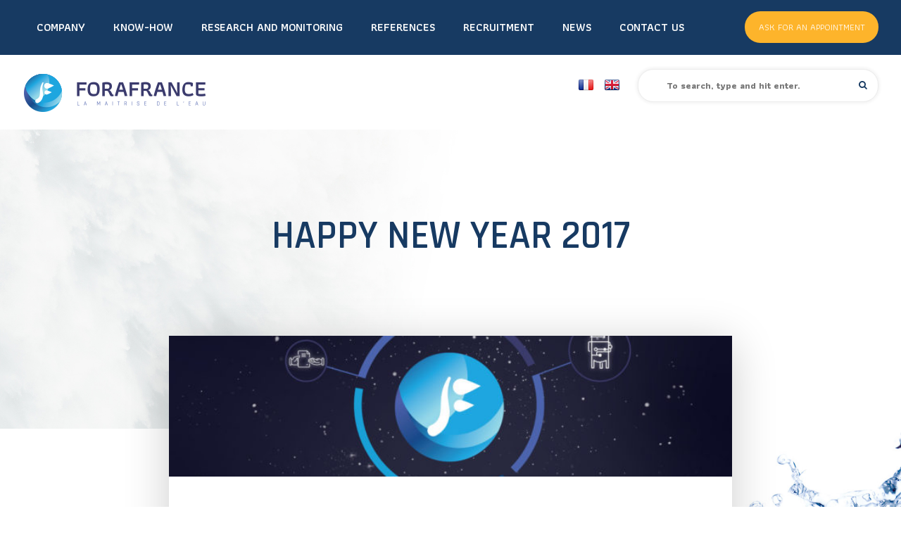

--- FILE ---
content_type: text/html; charset=UTF-8
request_url: http://www.forafrance.fr/en/happy-new-year-2017/
body_size: 6273
content:
<!doctype html>
<html lang="en-GB" class="no-js">
	<head>
		<meta charset="UTF-8">
		

		<link href="//www.google-analytics.com" rel="dns-prefetch">
        <link href="http://www.forafrance.fr/wp-content/themes/forafrance/img/icons/favicon.ico" rel="shortcut icon">
        <link href="http://www.forafrance.fr/wp-content/themes/forafrance/img/icons/touch.png" rel="apple-touch-icon-precomposed">

		<meta http-equiv="X-UA-Compatible" content="IE=edge,chrome=1">
		<meta name="viewport" content="width=device-width, initial-scale=1.0">
		<meta name="description" content="Water treatment">

		
<!-- Google Tag Manager for WordPress by gtm4wp.com -->
<script data-cfasync="false" data-pagespeed-no-defer type="text/javascript">//<![CDATA[
	var gtm4wp_datalayer_name = "dataLayer";
	var dataLayer = dataLayer || [];
//]]>
</script>
<!-- End Google Tag Manager for WordPress by gtm4wp.com -->
<!-- This site is optimized with the Yoast SEO plugin v13.0 - https://yoast.com/wordpress/plugins/seo/ -->
<title>Happy new year 2017 - Industrial water treatment and township water treatment - Forafrance</title>
<meta name="robots" content="max-snippet:-1, max-image-preview:large, max-video-preview:-1"/>
<link rel="canonical" href="http://www.forafrance.fr/en/happy-new-year-2017/" />
<meta property="og:locale" content="en_GB" />
<meta property="og:locale:alternate" content="fr_FR" />
<meta property="og:type" content="article" />
<meta property="og:title" content="Happy new year 2017 - Industrial water treatment and township water treatment - Forafrance" />
<meta property="og:url" content="http://www.forafrance.fr/en/happy-new-year-2017/" />
<meta property="og:site_name" content="Industrial water treatment and township water treatment - Forafrance" />
<meta property="article:section" content="Non classé" />
<meta property="article:published_time" content="2017-01-01T14:00:28+00:00" />
<meta property="article:modified_time" content="2017-02-23T11:17:20+00:00" />
<meta property="og:updated_time" content="2017-02-23T11:17:20+00:00" />
<meta property="og:image" content="http://www.forafrance.fr/wp-content/uploads/voeux2-700x969.jpg" />
<meta property="og:image:width" content="700" />
<meta property="og:image:height" content="969" />
<meta name="twitter:card" content="summary_large_image" />
<meta name="twitter:title" content="Happy new year 2017 - Industrial water treatment and township water treatment - Forafrance" />
<meta name="twitter:image" content="http://www.forafrance.fr/wp-content/uploads/voeux2.jpg" />
<script type='application/ld+json' class='yoast-schema-graph yoast-schema-graph--main'>{"@context":"https://schema.org","@graph":[{"@type":"Organization","@id":"http://www.forafrance.fr/en/home/#organization","name":"Forafrance","url":"http://www.forafrance.fr/en/home/","sameAs":["https://www.linkedin.com/company/forafrance/"],"logo":{"@type":"ImageObject","@id":"http://www.forafrance.fr/en/home/#logo","url":"http://www.forafrance.fr/wp-content/uploads/LOGO_FORAFRANCE.jpg","width":1404,"height":871,"caption":"Forafrance"},"image":{"@id":"http://www.forafrance.fr/en/home/#logo"}},{"@type":"WebSite","@id":"http://www.forafrance.fr/en/home/#website","url":"http://www.forafrance.fr/en/home/","name":"Industrial water treatment and township water treatment - Forafrance","description":"Water treatment","publisher":{"@id":"http://www.forafrance.fr/en/home/#organization"},"potentialAction":{"@type":"SearchAction","target":"http://www.forafrance.fr/en/home/?s={search_term_string}","query-input":"required name=search_term_string"}},{"@type":"ImageObject","@id":"http://www.forafrance.fr/en/happy-new-year-2017/#primaryimage","url":"http://www.forafrance.fr/wp-content/uploads/voeux2.jpg","width":1842,"height":2550},{"@type":"WebPage","@id":"http://www.forafrance.fr/en/happy-new-year-2017/#webpage","url":"http://www.forafrance.fr/en/happy-new-year-2017/","inLanguage":"en-GB","name":"Happy new year 2017 - Industrial water treatment and township water treatment - Forafrance","isPartOf":{"@id":"http://www.forafrance.fr/en/home/#website"},"primaryImageOfPage":{"@id":"http://www.forafrance.fr/en/happy-new-year-2017/#primaryimage"},"datePublished":"2017-01-01T14:00:28+00:00","dateModified":"2017-02-23T11:17:20+00:00"},{"@type":"Article","@id":"http://www.forafrance.fr/en/happy-new-year-2017/#article","isPartOf":{"@id":"http://www.forafrance.fr/en/happy-new-year-2017/#webpage"},"author":{"@id":"http://www.forafrance.fr/en/home/#/schema/person/eb7604331355381f0221bbfd1275c492"},"headline":"Happy new year 2017","datePublished":"2017-01-01T14:00:28+00:00","dateModified":"2017-02-23T11:17:20+00:00","commentCount":0,"mainEntityOfPage":{"@id":"http://www.forafrance.fr/en/happy-new-year-2017/#webpage"},"publisher":{"@id":"http://www.forafrance.fr/en/home/#organization"},"image":{"@id":"http://www.forafrance.fr/en/happy-new-year-2017/#primaryimage"},"articleSection":"Non class\u00e9"},{"@type":["Person"],"@id":"http://www.forafrance.fr/en/home/#/schema/person/eb7604331355381f0221bbfd1275c492","name":"admin","image":{"@type":"ImageObject","@id":"http://www.forafrance.fr/en/home/#authorlogo","url":"http://2.gravatar.com/avatar/e05773820adfabe309b4258433f28f59?s=96&d=mm&r=g","caption":"admin"},"sameAs":[]}]}</script>
<!-- / Yoast SEO plugin. -->

<link rel='dns-prefetch' href='//maps.googleapis.com' />
<link rel='dns-prefetch' href='//s.w.org' />
		<script type="text/javascript">
			window._wpemojiSettings = {"baseUrl":"https:\/\/s.w.org\/images\/core\/emoji\/12.0.0-1\/72x72\/","ext":".png","svgUrl":"https:\/\/s.w.org\/images\/core\/emoji\/12.0.0-1\/svg\/","svgExt":".svg","source":{"concatemoji":"http:\/\/www.forafrance.fr\/wp-includes\/js\/wp-emoji-release.min.js?ver=5.2.23"}};
			!function(e,a,t){var n,r,o,i=a.createElement("canvas"),p=i.getContext&&i.getContext("2d");function s(e,t){var a=String.fromCharCode;p.clearRect(0,0,i.width,i.height),p.fillText(a.apply(this,e),0,0);e=i.toDataURL();return p.clearRect(0,0,i.width,i.height),p.fillText(a.apply(this,t),0,0),e===i.toDataURL()}function c(e){var t=a.createElement("script");t.src=e,t.defer=t.type="text/javascript",a.getElementsByTagName("head")[0].appendChild(t)}for(o=Array("flag","emoji"),t.supports={everything:!0,everythingExceptFlag:!0},r=0;r<o.length;r++)t.supports[o[r]]=function(e){if(!p||!p.fillText)return!1;switch(p.textBaseline="top",p.font="600 32px Arial",e){case"flag":return s([55356,56826,55356,56819],[55356,56826,8203,55356,56819])?!1:!s([55356,57332,56128,56423,56128,56418,56128,56421,56128,56430,56128,56423,56128,56447],[55356,57332,8203,56128,56423,8203,56128,56418,8203,56128,56421,8203,56128,56430,8203,56128,56423,8203,56128,56447]);case"emoji":return!s([55357,56424,55356,57342,8205,55358,56605,8205,55357,56424,55356,57340],[55357,56424,55356,57342,8203,55358,56605,8203,55357,56424,55356,57340])}return!1}(o[r]),t.supports.everything=t.supports.everything&&t.supports[o[r]],"flag"!==o[r]&&(t.supports.everythingExceptFlag=t.supports.everythingExceptFlag&&t.supports[o[r]]);t.supports.everythingExceptFlag=t.supports.everythingExceptFlag&&!t.supports.flag,t.DOMReady=!1,t.readyCallback=function(){t.DOMReady=!0},t.supports.everything||(n=function(){t.readyCallback()},a.addEventListener?(a.addEventListener("DOMContentLoaded",n,!1),e.addEventListener("load",n,!1)):(e.attachEvent("onload",n),a.attachEvent("onreadystatechange",function(){"complete"===a.readyState&&t.readyCallback()})),(n=t.source||{}).concatemoji?c(n.concatemoji):n.wpemoji&&n.twemoji&&(c(n.twemoji),c(n.wpemoji)))}(window,document,window._wpemojiSettings);
		</script>
		<style type="text/css">
img.wp-smiley,
img.emoji {
	display: inline !important;
	border: none !important;
	box-shadow: none !important;
	height: 1em !important;
	width: 1em !important;
	margin: 0 .07em !important;
	vertical-align: -0.1em !important;
	background: none !important;
	padding: 0 !important;
}
</style>
	<link rel='stylesheet' id='validate-engine-css-css'  href='http://www.forafrance.fr/wp-content/plugins/wysija-newsletters/css/validationEngine.jquery.css?ver=2.12' media='all' />
<link rel='stylesheet' id='wp-block-library-css'  href='http://www.forafrance.fr/wp-includes/css/dist/block-library/style.min.css?ver=5.2.23' media='all' />
<link rel='stylesheet' id='contact-form-7-css'  href='http://www.forafrance.fr/wp-content/plugins/contact-form-7/includes/css/styles.css?ver=5.1.4' media='all' />
<link rel='stylesheet' id='normalize-css'  href='http://www.forafrance.fr/wp-content/themes/forafrance/normalize.css?ver=1.0' media='all' />
<link rel='stylesheet' id='html5blank-css'  href='http://www.forafrance.fr/wp-content/themes/forafrance/style.css?ver=1.0' media='all' />
<link rel='stylesheet' id='fontawesome-css'  href='http://www.forafrance.fr/wp-content/themes/forafrance/css/font-awesome.min.css?ver=1.0' media='all' />
<link rel='stylesheet' id='popupcss-css'  href='http://www.forafrance.fr/wp-content/themes/forafrance/css/magnificpopup.css?ver=1.0' media='all' />
<link rel='stylesheet' id='style-style-css'  href='http://www.forafrance.fr/wp-content/themes/forafrance/css/style.css?ver=1592290709' media='all' />
<link rel='stylesheet' id='cs-skin-border-style-css'  href='http://www.forafrance.fr/wp-content/themes/forafrance/css/cs-skin-border.css?ver=1482417538' media='all' />
<link rel='stylesheet' id='cs-select-style-css'  href='http://www.forafrance.fr/wp-content/themes/forafrance/css/cs-select.css?ver=1482417538' media='all' />
<link rel='stylesheet' id='__EPYT__style-css'  href='http://www.forafrance.fr/wp-content/plugins/youtube-embed-plus/styles/ytprefs.min.css?ver=13.4' media='all' />
<style id='__EPYT__style-inline-css' type='text/css'>

                .epyt-gallery-thumb {
                        width: 33.333%;
                }
                
</style>
<script type='text/javascript' src='http://www.forafrance.fr/wp-content/themes/forafrance/js/lib/conditionizr-4.3.0.min.js?ver=4.3.0'></script>
<script type='text/javascript' src='http://www.forafrance.fr/wp-content/themes/forafrance/js/lib/modernizr-2.7.1.min.js?ver=2.7.1'></script>
<script type='text/javascript' src='http://www.forafrance.fr/wp-includes/js/jquery/jquery.js?ver=1.12.4-wp'></script>
<script type='text/javascript' src='http://www.forafrance.fr/wp-includes/js/jquery/jquery-migrate.min.js?ver=1.4.1'></script>
<script type='text/javascript' src='http://www.forafrance.fr/wp-content/themes/forafrance/js/lib/jquery.magnificpopup.min.js?ver=1.0.0'></script>
<script type='text/javascript' src='https://maps.googleapis.com/maps/api/js?key=AIzaSyDPWbESX77cjJF8U7WPr9wZ1Zdp_FXkpkI&#038;ver=1.0.0'></script>
<script type='text/javascript' src='http://www.forafrance.fr/wp-content/themes/forafrance/js/lib/classie.js?ver=1.0.0'></script>
<script type='text/javascript' src='http://www.forafrance.fr/wp-content/themes/forafrance/js/lib/selectFx.js?ver=1.0.0'></script>
<script type='text/javascript' src='http://www.forafrance.fr/wp-content/themes/forafrance/js/scripts.js?ver=1.0.0'></script>
<script type='text/javascript' src='http://www.forafrance.fr/wp-content/plugins/duracelltomi-google-tag-manager/js/gtm4wp-contact-form-7-tracker.js?ver=1.11.2'></script>
<script type='text/javascript' src='http://www.forafrance.fr/wp-content/plugins/duracelltomi-google-tag-manager/js/gtm4wp-form-move-tracker.js?ver=1.11.2'></script>
<script type='text/javascript'>
/* <![CDATA[ */
var _EPYT_ = {"ajaxurl":"http:\/\/www.forafrance.fr\/wp-admin\/admin-ajax.php","security":"d8f5075e42","gallery_scrolloffset":"20","eppathtoscripts":"http:\/\/www.forafrance.fr\/wp-content\/plugins\/youtube-embed-plus\/scripts\/","eppath":"http:\/\/www.forafrance.fr\/wp-content\/plugins\/youtube-embed-plus\/","epresponsiveselector":"[\"iframe.__youtube_prefs__\"]","epdovol":"1","version":"13.4","evselector":"iframe.__youtube_prefs__[src], iframe[src*=\"youtube.com\/embed\/\"], iframe[src*=\"youtube-nocookie.com\/embed\/\"]","ajax_compat":"","ytapi_load":"light","pause_others":"","stopMobileBuffer":"1","vi_active":"","vi_js_posttypes":[]};
/* ]]> */
</script>
<script type='text/javascript' src='http://www.forafrance.fr/wp-content/plugins/youtube-embed-plus/scripts/ytprefs.min.js?ver=13.4'></script>
<link rel='https://api.w.org/' href='http://www.forafrance.fr/wp-json/' />
<link rel="alternate" type="application/json+oembed" href="http://www.forafrance.fr/wp-json/oembed/1.0/embed?url=http%3A%2F%2Fwww.forafrance.fr%2Fen%2Fhappy-new-year-2017%2F" />
<link rel="alternate" type="text/xml+oembed" href="http://www.forafrance.fr/wp-json/oembed/1.0/embed?url=http%3A%2F%2Fwww.forafrance.fr%2Fen%2Fhappy-new-year-2017%2F&#038;format=xml" />
<script type="text/javascript">
	window._se_plugin_version = '8.1.9';
</script>
<link rel="alternate" href="http://www.forafrance.fr/forafrance-vous-souhaite-de-bonnes-fetes/" hreflang="fr" />
<link rel="alternate" href="http://www.forafrance.fr/en/happy-new-year-2017/" hreflang="en" />

<!-- Google Tag Manager for WordPress by gtm4wp.com -->
<script data-cfasync="false" data-pagespeed-no-defer type="text/javascript">//<![CDATA[
	var dataLayer_content = {"pagePostType":"post","pagePostType2":"single-post","pageCategory":["non-classe-en"],"pagePostAuthor":"admin"};
	dataLayer.push( dataLayer_content );//]]>
</script>
<script data-cfasync="false">//<![CDATA[
(function(w,d,s,l,i){w[l]=w[l]||[];w[l].push({'gtm.start':
new Date().getTime(),event:'gtm.js'});var f=d.getElementsByTagName(s)[0],
j=d.createElement(s),dl=l!='dataLayer'?'&l='+l:'';j.async=true;j.src=
'//www.googletagmanager.com/gtm.'+'js?id='+i+dl;f.parentNode.insertBefore(j,f);
})(window,document,'script','dataLayer','GTM-WF99GTJ');//]]>
</script>
<!-- End Google Tag Manager -->
<!-- End Google Tag Manager for WordPress by gtm4wp.com -->		<script>
        // conditionizr.com
        // configure environment tests
        conditionizr.config({
            assets: 'http://www.forafrance.fr/wp-content/themes/forafrance',
            tests: {}
        });
        </script>

	</head>
	<body class="post-template-default single single-post postid-781 single-format-standard happy-new-year-2017 language-en elementor-default ">
<!-- Google Tag Manager (noscript) -->
<noscript><iframe src="https://www.googletagmanager.com/ns.html?id=GTM-WF99GTJ"
height="0" width="0" style="display:none;visibility:hidden"></iframe></noscript>
<!-- End Google Tag Manager (noscript) --><br style="display:none;">

		<!-- wrapper -->
		<div class="global">

			<!-- header -->
			<header class="header clear" role="banner">

					
					<!-- nav -->
					<nav class="nav" role="navigation">
						<div class="onlymobile header_mobile">
							<a id="burger_menu">Menu</a><!--
							--><ul>
								<li><a class="button" href="http://www.forafrance.fr/en/contact-us/"><i class="fa fa-envelope-open-o"></i></a></li>
								<li><a href="http://www.forafrance.fr/espace-pro/">Espace Pro</a></li>
							</ul>
						</div>
						<div class="wrapper big">
							<a id="button_rdv" href="http://www.forafrance.fr/en/contact-us/?object=rdv">Ask for an appointment</a>
							<ul><li id="menu-item-574" class="menu-item menu-item-type-post_type menu-item-object-page menu-item-574"><a href="http://www.forafrance.fr/en/company/">Company</a></li>
<li id="menu-item-575" class="menu-item menu-item-type-custom menu-item-object-custom menu-item-has-children menu-item-575"><a>Know-how</a>
<ul class="sub-menu">
	<li id="menu-item-1058" class="menu-item menu-item-type-post_type menu-item-object-savoirfaire menu-item-1058"><a href="http://www.forafrance.fr/en/savoirfaire/drinking-water-2/">Drinking Water</a></li>
	<li id="menu-item-579" class="menu-item menu-item-type-post_type menu-item-object-savoirfaire menu-item-579"><a href="http://www.forafrance.fr/en/savoirfaire/process-water/">Process Water</a></li>
	<li id="menu-item-580" class="menu-item menu-item-type-post_type menu-item-object-savoirfaire menu-item-580"><a href="http://www.forafrance.fr/en/savoirfaire/wastewater/">Wastewater</a></li>
	<li id="menu-item-578" class="menu-item menu-item-type-post_type menu-item-object-savoirfaire menu-item-578"><a href="http://www.forafrance.fr/en/savoirfaire/maintenance-en/">Maintenance</a></li>
	<li id="menu-item-577" class="menu-item menu-item-type-post_type menu-item-object-savoirfaire menu-item-577"><a href="http://www.forafrance.fr/en/savoirfaire/other-services/">Other services</a></li>
	<li id="menu-item-576" class="menu-item menu-item-type-post_type menu-item-object-savoirfaire menu-item-576"><a href="http://www.forafrance.fr/en/savoirfaire/contract-types/">Contract types</a></li>
</ul>
</li>
<li id="menu-item-585" class="menu-item menu-item-type-post_type menu-item-object-page menu-item-585"><a href="http://www.forafrance.fr/en/research-and-monitoring/">Research and monitoring</a></li>
<li id="menu-item-582" class="menu-item menu-item-type-post_type menu-item-object-page menu-item-has-children menu-item-582"><a href="http://www.forafrance.fr/en/references-en/">References</a>
<ul class="sub-menu">
	<li id="menu-item-583" class="menu-item menu-item-type-post_type menu-item-object-page menu-item-583"><a href="http://www.forafrance.fr/en/references-en/industries/">Industries</a></li>
	<li id="menu-item-584" class="menu-item menu-item-type-post_type menu-item-object-page menu-item-584"><a href="http://www.forafrance.fr/en/references-en/collectivities/">Collectivities</a></li>
</ul>
</li>
<li id="menu-item-586" class="menu-item menu-item-type-post_type menu-item-object-page menu-item-586"><a href="http://www.forafrance.fr/en/recruitment/">Recruitment</a></li>
<li id="menu-item-588" class="menu-item menu-item-type-post_type menu-item-object-page current_page_parent menu-item-588"><a href="http://www.forafrance.fr/en/news/">News</a></li>
<li id="menu-item-587" class="menu-item menu-item-type-post_type menu-item-object-page menu-item-587"><a href="http://www.forafrance.fr/en/contact-us/">Contact us</a></li>
</ul>						</div>
					</nav>
					<!-- /nav -->
					
					<div class="wrapper big">
						<!-- logo -->
						<div class="logo"> 
							<a href="http://www.forafrance.fr/en/home">
								<!-- svg logo - toddmotto.com/mastering-svg-use-for-a-retina-web-fallbacks-with-png-script -->
								<img src="http://www.forafrance.fr/wp-content/themes/forafrance/img/logo.png" alt="Logo" class="logo-img">
							</a>
						</div>
						<!-- /logo -->
						<!-- sidebar -->
<aside class="sidebar" role="complementary">

	

	<div class="sidebar-widget">
		<div id="polylang-2" class="widget_polylang"><ul>
	<li class="lang-item lang-item-10 lang-item-fr lang-item-first"><a lang="fr-FR" hreflang="fr-FR" href="http://www.forafrance.fr/forafrance-vous-souhaite-de-bonnes-fetes/"><img src="/wp-content/polylang/fr_FR.png" title="Français" alt="Français" /></a></li>
	<li class="lang-item lang-item-13 lang-item-en current-lang"><a lang="en-GB" hreflang="en-GB" href="http://www.forafrance.fr/en/happy-new-year-2017/"><img src="/wp-content/polylang/en_GB.png" title="English" alt="English" /></a></li>
</ul>
</div>	</div>

	<!-- search -->
<form class="search" method="get" action="http://www.forafrance.fr" role="search">
	<input class="search-input" type="search" name="s" placeholder="To search, type and hit enter."> 
	<button class="search-submit" type="submit" role="button"><i class="fa fa-search" aria-hidden="true"></i>
</button>
</form>
<!-- /search -->

</aside>
<!-- /sidebar -->
						
						
					</div>
					
					

			</header>
			<!-- /header -->

	<main role="main">
		<!-- section -->
		
		<section style="">
			<h1 class="maintitle">Happy new year 2017</h1>


			<div class="blocwhite wrapper">
							
					<!-- article -->
					<article id="post-781" class="post-781 post type-post status-publish format-standard has-post-thumbnail hentry category-non-classe-en">
			
						<!-- post thumbnail -->
													<div class="vignette" style="background-image:url('http://www.forafrance.fr/wp-content/uploads/voeux2-700x969.jpg');"></div>
												<!-- /post thumbnail -->
						<div class="content">
							
							<!-- post details -->
							<span class="date">1 January 2017</span>
							<!-- /post details -->
				
													</div>
					</article>
					<!-- /article -->
			
							
						</div>
	</section>
	<!-- /section -->
	</main>


			<!-- footer -->
			<div class="assistance">
				<div class="wrapper">
					<span class="icone ico_maintenance"></span>
					<h2>Need assistance</h2>
					<p>Forafance is at your disposal for assistance<br /> and maintenance</p>
					<a href="http://www.forafrance.fr/en/contact-us/?object=assistance" class="button"><i class="fa fa-envelope-o" aria-hidden="true"></i> Contact us !</a>
				</div>
			</div>
			<footer class="footer" role="contentinfo">
				<ul><li id="menu-item-591" class="menu-item menu-item-type-post_type menu-item-object-page menu-item-591"><a href="http://www.forafrance.fr/en/newsletter-subscription/">Newsletter subscription</a></li>
<li id="menu-item-589" class="menu-item menu-item-type-post_type menu-item-object-page menu-item-589"><a href="http://www.forafrance.fr/en/sitemap/">Sitemap</a></li>
<li id="menu-item-590" class="menu-item menu-item-type-post_type menu-item-object-page menu-item-590"><a href="http://www.forafrance.fr/en/legal-notice/">Legal notice</a></li>
<li id="menu-item-592" class="menu-item menu-item-type-post_type menu-item-object-page menu-item-592"><a href="http://www.forafrance.fr/en/contact-us/">Contact us</a></li>
</ul>				<!-- copyright -->
				<p class="copyright">
					&copy; 2026 Copyright Forafrance.
				</p>
				<!-- /copyright -->

			</footer>
			<!-- /footer -->

		</div>
		<!-- /wrapper -->

		<script type='text/javascript' src='http://www.forafrance.fr/wp-includes/js/comment-reply.min.js?ver=5.2.23'></script>
<script type='text/javascript' src='http://www.forafrance.fr/wp-content/plugins/better-archives-widget/baw-script.min.js?ver=2.2.1'></script>
<script type='text/javascript'>
/* <![CDATA[ */
var wpcf7 = {"apiSettings":{"root":"http:\/\/www.forafrance.fr\/wp-json\/contact-form-7\/v1","namespace":"contact-form-7\/v1"}};
/* ]]> */
</script>
<script type='text/javascript' src='http://www.forafrance.fr/wp-content/plugins/contact-form-7/includes/js/scripts.js?ver=5.1.4'></script>
<script type='text/javascript' src='http://www.forafrance.fr/wp-content/plugins/youtube-embed-plus/scripts/fitvids.min.js?ver=13.4'></script>
<script type='text/javascript' src='http://www.forafrance.fr/wp-includes/js/wp-embed.min.js?ver=5.2.23'></script>

		<!-- analytics -->
		<script>
		  (function(i,s,o,g,r,a,m){i['GoogleAnalyticsObject']=r;i[r]=i[r]||function(){
		  (i[r].q=i[r].q||[]).push(arguments)},i[r].l=1*new Date();a=s.createElement(o),
		  m=s.getElementsByTagName(o)[0];a.async=1;a.src=g;m.parentNode.insertBefore(a,m)
		  })(window,document,'script','https://www.google-analytics.com/analytics.js','ga');
		
		  ga('create', 'UA-87128562-1', 'auto');
		  ga('send', 'pageview');
		
		</script>

	</body>
</html>


--- FILE ---
content_type: text/css
request_url: http://www.forafrance.fr/wp-content/themes/forafrance/css/style.css?ver=1592290709
body_size: 6167
content:
@import url(https://fonts.googleapis.com/css?family=Athiti:400,600,700|Rajdhani:400,600|Sarala);
/* wrapper */
.wrapper, body.customer-area main section article {
  max-width: 1280px;
  width: 95%;
  margin: 0 auto;
  position: relative;
}
body {
  font-family: 'Sarala';
  font-size: 13px;
  padding-top: 78px;
}
body .big.wrapper, body body.customer-area main section article.big, body.customer-area main section body article.big {
  max-width: 1450px;
}
body .onlymobile {
  display: none;
}
body p a {
  color: #21a7e0;
}
body p a:hover {
  color: #20a3da;
}
body h1, body h2, body h3, body h4, body h5, body h6 {
  font-family: 'Rajdhani';
  text-transform: uppercase;
}
body h1.maintitle, body h2.maintitle, body h3.maintitle, body h4.maintitle, body h5.maintitle, body h6.maintitle, body h1.subtitle, body h2.subtitle, body h3.subtitle, body h4.subtitle, body h5.subtitle, body h6.subtitle {
  width: 600px;
  max-width: 100%;
  text-align: center;
  margin: 5px auto;
}
body h1.maintitle, body h2.maintitle, body h3.maintitle, body h4.maintitle, body h5.maintitle, body h6.maintitle {
  font-size: 56px;
  color: #173a62;
  line-height: 53px;
  font-weight: 600;
}
body h1.subtitle, body h2.subtitle, body h3.subtitle, body h4.subtitle, body h5.subtitle, body h6.subtitle {
  color: #21a7e0;
  font-family: 'Athiti';
  font-size: 16px;
  font-weight: bold;
}
body .cs-skin-border > span {
  line-height: 24px;
}
body p {
  font-family: 'Sarala';
}
body .col-50 {
  position: relative;
  width: 50%;
  display: inline-block;
  vertical-align: top;
}
body .blocwhite {
  background: white;
  margin-top: 65px;
  position: relative;
  top: 50px;
  -webkit-box-shadow: 0px 10px 60px 0px rgba(0, 0, 0, 0.2);
  -moz-box-shadow: 0px 10px 60px 0px rgba(0, 0, 0, 0.2);
  box-shadow: 0px 10px 60px 0px rgba(0, 0, 0, 0.2);
}
body .icone {
  display: block;
  width: 70px;
  height: 70px;
  background-size: contain;
}
body .icone.ico_maintenance {
  background: url('../img/icons/ico_maintenance.png');
}
body .icone.ico_residuaires {
  background: url('../img/icons/ico_residuaires.png');
}
body .icone.ico_autres {
  background: url('../img/icons/ico_autres.png');
}
body .icone.ico_potable {
  background: url('../img/icons/ico_potable.png');
}
body .icone.ico_process {
  background: url('../img/icons/ico_process.png');
}
body .icone.ico_contact {
  background: url('../img/icons/ico_contact.png');
  width: 55px;
  height: 55px;
}
body .button {
  border-radius: 23px;
  text-align: center;
  line-height: 46px;
  padding: 0px 30px;
  font-family: 'Sarala';
  background: #fdb42b;
  display: inline-block;
  text-transform: uppercase;
  color: white;
  font-weight: bold;
}
body .button.blue {
  background: #21a7e0;
}
body .chiffrescles {
  list-style-type: none;
}
body .chiffrescles li {
  margin-top: 20px;
}
body .chiffrescles li:after {
  display: block;
  content: '';
}
body .chiffrescles strong {
  display: inline-block;
  float: left;
  border-radius: 16px;
  width: 32px;
  height: 32px;
  line-height: 30px;
  text-align: center;
  border: 1px solid #173a62;
  background: white;
  color: white;
  text-shadow: 1px 1px 0px #173a62, 1px -1px 0px #173a62, -1px -1px 0px #173a62, -1px 1px 0px #173a62;
  font-size: 16px;
  margin-right: 10px;
}
body .chiffrescles img {
  margin: 0px;
  margin-right: 10px;
  float: left;
}
body .baw_widgetarchives_widget_class ul {
  list-style-type: none;
}
body .baw_widgetarchives_widget_class > ul {
  font-size: 15px;
  font-family: 'Athiti';
}
body .baw_widgetarchives_widget_class > ul > li > a {
  font-weight: bold;
  color: #173a62;
}
body .baw_widgetarchives_widget_class > ul > li > ul {
  padding-left: 15px;
}
body.language-en header nav > div > ul > li {
  padding: 28px 20px;
}
body header {
  background: white;
  font-family: 'Athiti';
}
body header nav {
  position: fixed;
  top: 0px;
  width: 100%;
  z-index: 150;
  background: #173a62;
  font-weight: 500;
}
body header nav #button_rdv {
  float: right;
  width: 240px;
  color: white;
  background: #fdb42b;
  border-radius: 22px;
  height: 45px;
  margin: 16px 0px;
  line-height: 45px;
  text-transform: uppercase;
  text-align: center;
}
body header nav ul {
  font-size: 0px;
  padding: 0px;
  margin: 0px;
  width: calc(100% - 260px);
}
body header nav ul li {
  font-size: 16px;
  font-weight: 600;
  display: inline-block;
  padding: 28px;
  transition: background 0.5s ease;
  position: relative;
}
body header nav ul li ul {
  margin-left: -15px;
  border-top: 8px solid #21a7e0;
  position: absolute;
  z-index: -1;
  display: none;
  opacity: 0;
  transition: all 0.5s ease;
  top: 78px;
  left: 0px;
  width: 350px;
  -webkit-box-shadow: 0px 2px 4px 2px rgba(0, 0, 0, 0.05);
  -moz-box-shadow: 0px 2px 4px 2px rgba(0, 0, 0, 0.05);
  box-shadow: 0px 2px 4px 2px rgba(0, 0, 0, 0.05);
}
body header nav ul li ul li {
  background: white;
  display: block;
  padding: 14px 28px;
  border-bottom: 1px solid #f1f4f7;
}
body header nav ul li ul li:last-of-type {
  border: none;
}
body header nav ul li ul li:hover {
  background: #173a62;
}
body header nav ul li ul li:hover a {
  text-indent: 15px;
  color: white;
}
body header nav ul li ul li:hover a:before {
  opacity: 1;
}
body header nav ul li ul li a {
  text-indent: 0px;
  transition: all 0.5s ease;
  display: block;
  color: #173a62;
}
body header nav ul li ul li a:before {
  content: '';
  display: inline-block;
  width: 11px;
  height: 12px;
  background: url('../img/icons/arrow_submenu.png');
  opacity: 0;
  margin-right: 10px;
  transition: opacity 0.5s ease;
}
body header nav ul li:hover {
  background: #21a7e0;
}
body header nav ul li:hover ul {
  z-index: 10;
  opacity: 1;
  display: block;
  margin-left: 0px;
}
body header nav ul li.menu-item-44 a, body header nav ul li.menu-item-595 a {
  color: #fdb42b;
}
body header nav ul li a {
  transition: color 0.5s ease;
  font-size: 16px;
  text-transform: uppercase;
  color: white;
}
body header nav ul li a:hover {
  color: white;
}
@media only screen and (max-width: 1515px) and (min-width: 1024px) {
  body header nav ul {
    width: calc(100% - 190px);
  }
  body header nav ul li {
    padding: 28px 15px;
  }
  body header nav #button_rdv {
    width: 190px;
  }
}
@media only screen and (max-width: 1250px) {
  body header nav ul {
    width: 100%;
  }
  body header nav #button_rdv {
    display: none;
  }
}
body header .logo {
  margin: 20px 0px;
  float: left;
}
body header aside {
  float: right;
  margin-top: 20px;
}
body header aside .sidebar-widget {
  display: inline-block;
  margin-right: 20px;
}
body header aside .sidebar-widget li {
  list-style-type: none;
  display: inline-block;
}
body header aside .sidebar-widget li a {
  margin: 0px 5px;
}
body header aside .search {
  float: right;
  position: relative;
}
body header aside .search input[type="search"] {
  border-radius: 22px;
  height: 45px;
  line-height: 45px;
  padding: 0px 30px;
  padding-right: 50px;
  border: 1px solid #ececec;
  -webkit-box-shadow: 0px 0px 4px 2px rgba(0, 0, 0, 0.05);
  -moz-box-shadow: 0px 0px 4px 2px rgba(0, 0, 0, 0.05);
  box-shadow: 0px 0px 4px 2px rgba(0, 0, 0, 0.05);
  color: #173a62;
  font-weight: bold;
  text-indent: 10px;
  width: 260px;
}
body header aside .search button {
  background: none;
  border: none;
  color: #173a62;
  position: absolute;
  right: 10px;
  height: 45px;
  top: 0px;
}
body main {
  padding: 120px 0px 0px 0px;
}
body.page-template-template-accueil main {
  background: url('../img/fond_eau.jpg') white no-repeat;
  background-size: contain;
}
body.page-template-template-accueil main #savoir-faire {
  padding: 0px;
  margin: 0px;
}
body.page-template-template-accueil main #savoir-faire li {
  display: inline-block;
  width: 20%;
  vertical-align: top;
  height: 375px;
  color: white;
  text-align: center;
  padding: 45px 25px;
}
body.page-template-template-accueil main #savoir-faire li .icone {
  margin: auto;
}
body.page-template-template-accueil main #savoir-faire li .subtitle {
  color: white;
  font-size: 22px;
}
body.page-template-template-accueil main #savoir-faire li p {
  min-height: 100px;
}
@media only screen and (min-width: 1025px) and (max-width: 1280px) {
  body.page-template-template-accueil main #savoir-faire li {
    height: 400px;
  }
  body.page-template-template-accueil main #savoir-faire li .button {
    padding: 5px 15px;
  }
}
@media only screen and (min-width: 800px) and (max-width: 1130px) {
  body.page-template-template-accueil main #savoir-faire li:nth-of-type(1), body.page-template-template-accueil main #savoir-faire li:nth-of-type(2), body.page-template-template-accueil main #savoir-faire li:nth-of-type(3) {
    width: 33.33%;
  }
  body.page-template-template-accueil main #savoir-faire li:nth-of-type(4), body.page-template-template-accueil main #savoir-faire li:nth-of-type(5) {
    width: 50%;
  }
}
@media only screen and (max-width: 800px) {
  body.page-template-template-accueil main #savoir-faire li {
    display: block;
    height: auto;
    padding: 20px;
    text-align: left;
    width: 100%;
    vertical-align: middle;
  }
  body.page-template-template-accueil main #savoir-faire li:after {
    display: block;
    content: '';
    clear: both;
  }
  body.page-template-template-accueil main #savoir-faire li > * {
    vertical-align: middle;
  }
  body.page-template-template-accueil main #savoir-faire li > .icone {
    display: inline-block;
    width: 45px;
    height: 45px;
    margin: 0px;
    margin-right: 10px;
  }
  body.page-template-template-accueil main #savoir-faire li > .subtitle {
    display: inline-block;
    width: auto;
    margin: 0px;
    min-width: 50%;
    text-align: center;
    font-size: 18px;
  }
  body.page-template-template-accueil main #savoir-faire li > p {
    display: none;
  }
  body.page-template-template-accueil main #savoir-faire li a.button {
    width: 40px;
    float: right;
    text-indent: -9999px;
    background-image: url('../img/arrow_right.png');
    background-position: center;
    background-repeat: no-repeat;
  }
}
body.page-template-template-accueil main #news-accueil h3 {
  text-align: center;
  font-size: 22px;
  font-weight: 600;
  font-family: 'Athiti';
  color: #173a62;
  margin: 50px;
}
body.page-template-template-accueil main #news-accueil ul {
  padding: 0px;
}
body.page-template-template-accueil main #news-accueil li {
  list-style-type: none;
  display: inline-block;
  padding: 50px;
  padding-top: 0px;
  width: 50%;
  vertical-align: top;
}
body.page-template-template-accueil main #news-accueil li:first-of-type {
  text-align: right;
}
body.page-template-template-accueil main #news-accueil li .thumb {
  height: 172px;
  -webkit-box-shadow: 0px 0px 20px 0px rgba(0, 0, 0, 0.1);
  -moz-box-shadow: 0px 0px 20px 0px rgba(0, 0, 0, 0.1);
  box-shadow: 0px 0px 20px 0px rgba(0, 0, 0, 0.1);
  width: 470px;
  max-width: 100%;
  display: inline-block;
  background-size: cover;
  background-position: center;
}
body.page-template-template-accueil main #news-accueil li h4 {
  font-family: 'Athiti';
  font-size: 16px;
  font-weight: bold;
  margin: 10px 0px;
}
body.page-template-template-accueil main #news-accueil li h4 a {
  color: #20a3da;
}
body.page-template-template-accueil main #news-accueil li p {
  line-height: 20px;
}
body.page-template-template-accueil main #news-accueil li .link {
  color: #21a7e0;
}
body.page-template-template-page-type main {
  background-repeat: no-repeat;
}
body.page-template-template-page-type main section {
  background-position: right 735px;
  background-repeat: no-repeat;
}
body.page-template-template-page-type main section .blocwhite {
  top: 0px;
  -webkit-box-shadow: none;
  -moz-box-shadow: none;
  box-shadow: none;
  background: none;
  width: 100%;
}
body.page-template-template-page-type main section .blocwhite > div > div.right:first-of-type h4:first-of-type {
  color: #173a62;
}
body.page-template-template-page-type main section .blocwhite > div > div.white:first-of-type {
  background: white;
}
body.page-template-template-page-type main section .blocwhite > div > div .bloc-content {
  padding: 70px;
}
body.page-template-template-page-type main section .blocwhite > div > div .bloc-content a.button {
  background: #21a7e0;
  font-size: 12px;
  margin: 20px 0px;
}
body.page-template-template-page-type main section .blocwhite > div > div .bloc-content p {
  font-family: 'Sarala';
  font-size: 14px;
  line-height: 21px;
  max-width: 450px;
  margin: auto;
  text-align: justify;
}
body.page-template-template-page-type main section .blocwhite > div > div .bloc-content h5, body.page-template-template-page-type main section .blocwhite > div > div .bloc-content h4 {
  font-family: 'Athiti';
  max-width: 450px;
  margin: auto;
  margin-bottom: 20px;
  font-size: 16px;
  line-height: auto;
  color: #21a7e0;
}
body.page-template-template-page-type main section .blocwhite > div > div .bloc-content h4 {
  font-size: 22px;
}
body.page-template-template-page-type main section .blocwhite > div > div .bloc-content h3 {
  max-width: 450px;
  margin: auto;
  font-size: 30px;
  font-weight: 400;
  margin-bottom: 15px;
}
body.page-template-template-page-type main section .blocwhite > div > div .carte {
  text-align: center;
}
body.page-template-template-page-type main section .blocwhite > div > div .carte .carte_inner {
  position: relative;
  display: inline-block;
}
body.page-template-template-page-type main section .blocwhite > div > div .carte .carte_inner img {
  margin: auto;
  display: block;
}
body.page-template-template-page-type main section .blocwhite > div > div .carte .carte_inner .marker {
  display: block;
  z-index: 10;
  width: 20px;
  height: 29px;
  background: url('../img/icons/marker.png') no-repeat;
  position: absolute;
}
body.page-template-template-page-type main section .blocwhite > div > div:not(.white) {
  color: #fff;
}
body.page-template-template-page-type main section .blocwhite > div > div:not(.white) h5 {
  color: #21a7e0;
  text-align: center;
}
body.page-template-template-page-type.etudes-et-suivi main section {
  background-position: center bottom;
  padding-bottom: 300px;
}
body.page-template-template-page-type.etudes-et-suivi main section .blocwhite > div.col-50 > div:not(.white) h4 {
  color: white;
}
body.page-template-template-page-type.etudes-et-suivi main section .blocwhite > div.col-50 > div.white h4 {
  color: #173a62;
}
body.page-template-template-page-type.etudes-et-suivi main section .blocwhite > div.col-50 > div.right:first-of-type {
  margin-top: 100px;
}
body.single-savoirfaire main {
  background-repeat: no-repeat;
  background-image: url('../img/bg_savoir_faire.jpg');
  background-size: 100% auto;
}
body.single-savoirfaire main section {
  background-position: right 735px;
  background-repeat: no-repeat;
}
body.single-savoirfaire main section .blocwhite .blocs > div {
  clear: both;
}
body.single-savoirfaire main section .blocwhite .blocs > div img.icone_savoirfaire {
  width: 70px;
  height: auto;
}
body.single-savoirfaire main section .blocwhite .blocs > div .img {
  background-size: cover;
  background-position: center;
  width: 53%;
  height: auto;
  min-height: 300px;
}
body.single-savoirfaire main section .blocwhite .blocs > div .img + .bloc-content {
  width: 47%;
}
body.single-savoirfaire main section .blocwhite .blocs > div .img.left + .bloc-content {
  float: right;
}
body.single-savoirfaire main section .blocwhite .blocs > div .img.left + .bloc-content {
  float: left;
}
body.single-savoirfaire main section .blocwhite .blocs > div .bloc-content {
  padding: 70px;
}
body.single-savoirfaire main section .blocwhite .blocs > div .bloc-content p {
  font-family: 'Sarala';
  font-size: 14px;
  text-align: justify;
  line-height: 21px;
  max-width: 450px;
  margin: auto;
}
body.single-savoirfaire main section .blocwhite .blocs > div .bloc-content .button {
  margin: 20px auto;
  background: #21a7e0;
}
body.single-savoirfaire main section .blocwhite .blocs > div .bloc-content h5, body.single-savoirfaire main section .blocwhite .blocs > div .bloc-content h4 {
  font-family: 'Athiti';
  max-width: 450px;
  margin: auto;
  margin-bottom: 20px;
  font-size: 16px;
  line-height: auto;
  color: #21a7e0;
}
body.single-savoirfaire main section .blocwhite .blocs > div .bloc-content h4 {
  font-size: 22px;
  line-height: 22px;
}
body.single-savoirfaire main section .blocwhite .blocs > div .bloc-content h3 {
  max-width: 450px;
  margin: auto;
  font-size: 30px;
  line-height: 30px;
  font-weight: 400;
  margin-bottom: 15px;
}
body.single-savoirfaire main section .blocwhite .blocs > div .bloc-content.col-100 {
  -webkit-columns: 2;
  -moz-columns: 2;
  columns: 2;
  column-gap: 10rem;
}
body.single-savoirfaire main section .blocwhite .blocs > div .bloc-content ul {
  list-style-type: none;
}
body.single-savoirfaire main section .blocwhite .blocs > div .bloc-content ul li {
  position: relative;
  padding-left: 25px;
  margin-bottom: 10px;
}
body.single-savoirfaire main section .blocwhite .blocs > div .bloc-content ul li:before {
  content: '';
  display: block;
  width: 16px;
  height: 16px;
  background: url('../img/icons/puce.png');
  position: absolute;
  left: 0px;
  top: 0px;
}
body.single-savoirfaire main section .blocwhite .blocs > div:not(.white) {
  color: #ccc;
}
body.single-savoirfaire main section .blocwhite #savoir-faire {
  background: #f0f0f0;
  margin: 0px;
  padding: 0px;
}
body.single-savoirfaire main section .blocwhite #savoir-faire li {
  padding: 50px 0px;
  width: 25%;
  text-align: center;
  display: inline-block;
}
@media only screen and (max-width: 1024px) {
  body.single-savoirfaire main section .blocwhite #savoir-faire li {
    width: 50%;
  }
}
@media only screen and (max-width: 760px) {
  body.single-savoirfaire main section .blocwhite #savoir-faire li {
    width: 100%;
  }
}
body.single-savoirfaire main section .blocwhite #savoir-faire li .button {
  background: #21a7e0;
  font-size: 12px;
}
body.single-savoirfaire main section .blocwhite #savoir-faire li p {
  min-height: 100px;
}
body.single-savoirfaire main section .blocwhite #savoir-faire li h4 {
  font-size: 22px;
  font-weight: bold;
  color: #173a62;
  margin: 20px 0px;
}
body.single-savoirfaire main section .blocwhite #savoir-faire li .icone {
  margin: auto;
}
body.page-template-template-references main {
  background-repeat: no-repeat;
  padding-top: 65px;
}
body.page-template-template-references main section h3, body.page-template-template-references main section h1, body.page-template-template-references main section p {
  text-align: left;
  max-width: 600px;
  width: 95%;
  margin: 0;
}
body.page-template-template-references main section h1 {
  margin: 15px 0px;
}
body.page-template-template-references main section p {
  max-width: 300px;
}
body.page-template-template-references main section .list-references {
  position: relative;
  margin-top: 70px;
}
body.page-template-template-references main section .list-references .back_link {
  position: fixed;
  bottom: 50px;
  right: 0px;
  font-size: 20px;
  opacity: 0;
  transition: opacity 0.5s ease;
  background: white;
  padding: 10px;
}
body.page-template-template-references main section .list-references .back_link.active {
  opacity: 1;
}
body.page-template-template-references main section .list-references .search {
  background: white;
  float: left;
  width: 250px;
  max-width: 95%;
  top: 130px;
  /*position: -webkit-sticky;  // required for Safari
   position: sticky;*/
}
body.page-template-template-references main section .list-references .search .legend {
  color: white;
  position: relative;
  background: #21a7e0;
  display: block;
  font-weight: bold;
  text-transform: uppercase;
  padding: 20px;
}
body.page-template-template-references main section .list-references .search .legend span {
  z-index: 1;
  position: relative;
}
body.page-template-template-references main section .list-references .search .legend i {
  position: absolute;
  height: 100%;
  top: 0px;
  width: 50vw;
  z-index: 0;
  right: 0px;
  background: #21a7e0;
}
body.page-template-template-references main section .list-references .search form > ul {
  list-style-type: none;
  padding: 0px;
  margin: 0px;
}
body.page-template-template-references main section .list-references .search form > ul > li {
  display: block;
}
body.page-template-template-references main section .list-references .search form > ul > li.active > label {
  background: #173a62;
  color: white;
}
body.page-template-template-references main section .list-references .search form > ul > li > label {
  padding: 10px;
  padding-left: 30px;
  display: block;
  text-transform: uppercase;
  height: 45px;
  line-height: 25px;
  font-weight: bold;
  color: #173a62;
  transition: all 0.5s ease;
}
body.page-template-template-references main section .list-references .search form > ul > li > label input {
  margin-right: 10px;
}
body.page-template-template-references main section .list-references .search form > ul > li > label + div {
  display: none;
}
body.page-template-template-references main section .list-references .search form > ul > li > label + div label {
  display: block;
  height: 25px;
  line-height: 25px;
  margin-top: 5px;
  padding-left: 40px;
}
body.page-template-template-references main section .list-references .search form > ul > li > label + div label input {
  margin-right: 10px;
}
body.page-template-template-references main section .list-references #grid {
  float: right;
  width: calc(100% - 250px);
  overflow: visible !important;
  background: white;
}
body.page-template-template-references main section .list-references #grid:after {
  content: '';
  position: absolute;
  bottom: -15px;
  background: white;
  display: block;
  height: 15px;
  width: 100%;
}
body.page-template-template-references main section .list-references #grid > div {
  width: calc(25% - 19px);
  position: relative;
  margin: 15px;
  margin-bottom: 0px;
  padding-top: 30%;
  display: inline-block;
  background-size: cover;
  background-position: center;
}
body.page-template-template-references main section .list-references #grid > div > .button {
  position: absolute;
  top: 40%;
  left: 0;
  right: 0;
  margin: auto;
  width: 75%;
  background: #21a7e0;
  transition: all 0.5s ease;
  font-size: 11px;
  font-weight: normal;
}
body.page-template-template-references main section .list-references #grid > div > .button:hover {
  background: #173a62;
}
body.page-template-template-references main section .list-references #grid > div > .info {
  background: #173a62;
  position: absolute;
  width: 100%;
  bottom: 0px;
  color: white;
  padding: 0px 10px;
}
body.page-template-template-references main section .list-references #grid > div > .info span {
  height: 50px;
  line-height: 50px;
  vertical-align: middle;
  font-family: 'Rajdhani';
  text-transform: uppercase;
  font-size: 15px;
  font-weight: 500;
}
body.page-template-template-references main section .list-references #grid > div > .info span:first-of-type {
  float: left;
}
body.page-template-template-references main section .list-references #grid > div > .info span:last-of-type {
  float: right;
  background: url('../img/bordure_left.png') repeat-y top left;
  display: block;
  padding-left: 10px;
}
body.page-template-template-references main section .list-references #grid > div > .info i {
  vertical-align: middle;
  height: 25px;
  width: 25px;
  margin-right: 5px;
  background-size: contain;
  display: inline-block;
}
body.page-template-template-references main section .list-references #grid > div > .gallery {
  display: none;
}
@media only screen and (max-width: 1350px) {
  body.page-template-template-references main section .list-references #grid > div {
    width: calc(33.33% - 20px);
    padding-top: 40%;
  }
}
@media only screen and (max-width: 1100px) {
  body.page-template-template-references main section .list-references #grid > div {
    width: calc(50% - 22px);
    padding-top: 60%;
  }
}
@media only screen and (max-width: 800px) {
  body.page-template-template-references main section .list-references #grid > div {
    width: calc(100% - 30px);
    padding-top: 100%;
  }
}
@media only screen and (max-width: 800px) {
  body.page-template-template-references main section .list-references .search {
    float: none;
    width: 100%;
    max-width: 100%;
  }
  body.page-template-template-references main section .list-references #grid {
    width: 100%;
    float: none;
  }
}
body.page-template-template-references main section #liste_partenaires {
  background: white;
  display: inline-block;
  text-align: center;
  height: 139px;
  overflow: hidden;
  position: relative;
}
body.page-template-template-references main section #liste_partenaires > div {
  opacity: 0;
  transition: opacity 0.5s ease;
  position: absolute;
  top: 0px;
  left: 0px;
}
body.page-template-template-references main section #liste_partenaires > div img {
  transition: all 0.5s ease;
  transform: scale(0);
}
body.page-template-template-references main section #liste_partenaires > div img:nth-of-type(2) {
  -webkit-transition-delay: 0.1s;
  /* Safari */
  transition-delay: 0.1s;
}
body.page-template-template-references main section #liste_partenaires > div img:nth-of-type(3) {
  -webkit-transition-delay: 0.2s;
  /* Safari */
  transition-delay: 0.2s;
}
body.page-template-template-references main section #liste_partenaires > div img:nth-of-type(4) {
  -webkit-transition-delay: 0.3s;
  /* Safari */
  transition-delay: 0.3s;
}
body.page-template-template-references main section #liste_partenaires > div img:nth-of-type(5) {
  -webkit-transition-delay: 0.4s;
  /* Safari */
  transition-delay: 0.4s;
}
body.page-template-template-references main section #liste_partenaires > div img:nth-of-type(6) {
  -webkit-transition-delay: 0.5s;
  /* Safari */
  transition-delay: 0.5s;
}
body.page-template-template-references main section #liste_partenaires > div img:nth-of-type(7) {
  -webkit-transition-delay: 0.6s;
  /* Safari */
  transition-delay: 0.6s;
}
body.page-template-template-references main section #liste_partenaires > div img:nth-of-type(8) {
  -webkit-transition-delay: 0.7s;
  /* Safari */
  transition-delay: 0.7s;
}
body.page-template-template-references main section #liste_partenaires > div.active {
  position: relative;
  opacity: 1;
}
body.page-template-template-references main section #liste_partenaires > div.active img {
  transform: scale(1);
}
body.page-template-template-references main section #liste_partenaires img {
  display: inline-block;
  margin: 3px 10px;
  width: 130px;
  height: auto;
  vertical-align: middle;
}
body .mfp-bg {
  background: white;
}
body .mfp-gallery .mfp-container button {
  display: none;
}
body .mfp-gallery .mfp-content {
  max-width: 700px;
  padding: 20px;
  -webkit-box-shadow: 0px 0px 60px 0px rgba(0, 0, 0, 0.2);
  -moz-box-shadow: 0px 0px 60px 0px rgba(0, 0, 0, 0.2);
  box-shadow: 0px 0px 60px 0px rgba(0, 0, 0, 0.2);
  background: white;
}
body .mfp-gallery .mfp-content:after {
  display: none;
}
body .mfp-gallery .mfp-content .mfp-bottom-bar {
  position: relative;
  margin-top: 0px;
}
body .mfp-gallery .mfp-content .mfp-title {
  margin: 0px auto;
  padding: 0px;
}
body .mfp-gallery .mfp-content .mfp-title .bar {
  box-sizing: border-box;
  padding: 0px;
  height: 40px;
  line-height: 40px;
  background: #173a62;
  color: white;
}
body .mfp-gallery .mfp-content .mfp-title .bar > span {
  text-transform: uppercase;
  font-family: 'Rajdhani';
  display: inline-block;
}
body .mfp-gallery .mfp-content .mfp-title .bar > span:first-of-type {
  padding: 0px 10px;
  margin-right: 10px;
  background: url('../img/bordure_left.png') repeat-y top right;
}
body .mfp-gallery .mfp-content .mfp-title .bar > span:last-of-type {
  float: right;
  padding: 0px 10px;
  margin-left: 10px;
  background: url('../img/bordure_left.png') repeat-y top left;
}
body .mfp-gallery .mfp-content .mfp-title .bar .left, body .mfp-gallery .mfp-content .mfp-title .bar .right {
  float: right;
  display: inline-block;
  cursor: pointer;
  font-size: 20px;
  margin: 0px 10px;
  color: white;
  line-height: 40px;
  transition: color 0.5s ease;
}
body .mfp-gallery .mfp-content .mfp-title .bar .left:hover, body .mfp-gallery .mfp-content .mfp-title .bar .right:hover {
  color: #21a7e0;
}
body .mfp-gallery .mfp-content .mfp-title .content {
  padding: 50px;
}
body .mfp-gallery .mfp-content .mfp-title .content h4 {
  text-transform: uppercase;
  font-family: 'Athiti';
  font-size: 22px;
  margin-top: 0px;
  margin-bottom: 10px;
  color: #173a62;
}
body .mfp-gallery .mfp-content .mfp-title .content p {
  margin: 0px;
  color: #555;
  max-width: 300px;
}
body .mfp-gallery .mfp-content .mfp-figure {
  position: relative;
}
body .mfp-gallery .mfp-content .mfp-figure > .button {
  position: absolute;
  display: inline;
  bottom: 0px;
  right: 0px;
  top: auto;
  width: auto;
  background: #21a7e0;
  font-size: 11px;
  text-align: center;
  padding: 0px 20px;
  z-index: 1;
}
body .mfp-gallery .mfp-content .mfp-figure:after {
  display: none;
}
body .mfp-gallery .mfp-img {
  max-height: 55vh !important;
  width: auto;
  padding: 0px;
}
body main.news {
  background: url('../img/fond_societe.jpg') no-repeat top left;
  background-size: 100% auto;
}
body main.news section {
  background: url('../img/fond_societe2.jpg') no-repeat;
  background-position: right 300px;
  background-size: 100% auto;
}
body main.news section .search {
  background: white;
  float: left;
  width: 250px;
  position: relative;
  top: 120px;
}
body main.news section .search h3 {
  margin: 0px;
  color: white;
  position: relative;
  background: #21a7e0;
  display: block;
  font-weight: bold;
  text-transform: uppercase;
  padding: 20px;
}
body main.news section .search h3 span {
  z-index: 1;
  position: relative;
}
body main.news section .search h3:after {
  content: '';
  position: absolute;
  height: 100%;
  top: 0px;
  width: 50vw;
  z-index: 0;
  right: 0px;
  background: #21a7e0;
}
body main.news section .bloc_news {
  float: right;
  width: calc(100% - 250px);
  margin-top: 0px;
}
body main.news section .bloc_news article {
  clear: both;
  border-bottom: 1px solid #eaeaea;
}
body main.news section .bloc_news article .vignette {
  float: left;
  background-size: cover;
  background-position: center center;
  width: 25%;
  height: 290px;
}
body main.news section .bloc_news article .content {
  padding: 50px;
  width: 100%;
}
body main.news section .bloc_news article .content .date {
  text-transform: uppercase;
  color: #21a7e0;
  font-family: 'Athiti';
  font-weight: bold;
  font-size: 15px;
}
body main.news section .bloc_news article .content h2 a {
  color: #173a62;
  font-size: 31px;
  font-weight: 300;
}
body main.news section .bloc_news article .vignette + .content {
  width: 75%;
  float: right;
}
@media only screen and (min-width: 800px) and (max-width: 1025px) {
  body main.news section .bloc_news article .vignette {
    width: 40%;
  }
  body main.news section .bloc_news article .vignette + .content {
    width: 60%;
  }
}
@media only screen and (max-width: 800px) {
  body main.news section .bloc_news article .vignette {
    display: block;
    float: none;
    width: 100%;
  }
  body main.news section .bloc_news article .vignette + .content {
    width: 100%;
    float: none;
  }
}
@media only screen and (max-width: 800px) {
  body main.news section .search {
    display: none;
  }
  body main.news section .bloc_news {
    float: none;
    width: 100%;
  }
}
body.single-post main {
  background: url('../img/fond_societe.jpg') no-repeat top left;
  background-size: 100% auto;
}
body.single-post main section {
  background: url('../img/fond_societe2.jpg') no-repeat;
  background-position: right 300px;
  background-size: 100% auto;
}
body.single-post main section .wrapper, body.single-post main section body.customer-area main section article, body.customer-area main section body.single-post main section article {
  max-width: 800px;
}
body.single-post main section .wrapper .date, body.single-post main section body.customer-area main section article .date, body.customer-area main section body.single-post main section article .date {
  text-transform: uppercase;
  color: #21a7e0;
  font-family: 'Athiti';
  font-weight: bold;
  font-size: 15px;
}
body.single-post main section article .vignette {
  display: block;
  height: 200px;
  background-size: cover;
  background-position: center center;
}
body.single-post main section article .content {
  padding: 5%;
}
body.customer-area main {
  background: url('../img/fond_societe.jpg') no-repeat top left;
  background-size: 100% auto;
}
body.customer-area main section h1 {
  width: 600px;
  max-width: 100%;
  text-align: center;
  margin: 5px auto;
  font-size: 56px;
  color: #173a62;
  line-height: 53px;
  font-weight: 600;
}
body.customer-area main section article {
  margin-top: 50px;
}
body.customer-area main section article p, body.customer-area main section article span:not(.fa) {
  font-family: Sarala !important;
}
body.customer-area main section article #menu-menu-wp-customer-area li {
  font-family: Rajdhani !important;
  font-size: 18px;
}
body.customer-area main section article #menu-menu-wp-customer-area li a {
  color: #173a62;
}
body.customer-area main section article #menu-menu-wp-customer-area li.current_page_item a, body.customer-area main section article #menu-menu-wp-customer-area li.current_page_parent a {
  background: #173a62;
  color: white;
}
body.customer-area main section article .content > .date {
  display: none;
}
body.customer-area main section article .cuar-single-post-header > div .cuar-author, body.customer-area main section article .cuar-single-post-header > div .cuar-owner {
  display: none !important;
}
body.page-template-template-recrutement main {
  background: url('../img/fond_societe.jpg') no-repeat top left;
  background-size: 100% auto;
}
body.page-template-template-recrutement main section {
  background: url('../img/fond_societe2.jpg') no-repeat;
  background-position: right 300px;
  background-size: 100% auto;
}
body.page-template-template-recrutement main .poste {
  width: 50%;
  display: block;
  float: left;
  padding: 50px;
  height: 370px;
  position: relative;
  padding-left: 80px;
  background: white;
}
body.page-template-template-recrutement main .poste > div.button {
  position: absolute;
  top: 50px;
  left: 30px;
  padding: 5px;
  line-height: 17px;
  background: #21a7e0;
  font-family: 'Rajdhani';
}
body.page-template-template-recrutement main .poste > div.content h3 {
  font-family: 'Athiti';
  margin-top: 0px;
}
body.page-template-template-recrutement main .poste > div.content a.button {
  background: #21a7e0;
  margin-top: 10px;
  font-size: 11px;
  line-height: 30px;
  transition: all 0.5s ease;
}
body.page-template-template-recrutement main .poste > div.content a.button:hover {
  background: #fdb42b;
}
@media only screen and (min-width: 1024px) {
  body.page-template-template-recrutement main .poste:nth-of-type(2n+1) {
    background: #173a62;
  }
  body.page-template-template-recrutement main .poste:nth-of-type(2n+1) .content {
    color: white;
  }
}
@media only screen and (max-width: 1023px) {
  body.page-template-template-recrutement main .poste {
    width: 100%;
    height: auto;
  }
  body.page-template-template-recrutement main .poste:nth-of-type(2n+1) {
    background: #173a62;
  }
  body.page-template-template-recrutement main .poste:nth-of-type(2n+1) .content {
    color: white;
  }
}
body.page-template-template-contact main {
  position: relative;
  padding-top: 0px;
}
body.page-template-template-contact main section {
  padding-top: 275px;
}
body.page-template-template-contact main #map {
  position: absolute;
  top: 0px;
  background: #eee;
  width: 100%;
  height: 500px;
}
body.page-template-template-contact main .blocwhite {
  margin-top: 0px;
}
body.page-template-template-contact main .blocwhite #fiches-contact {
  padding: 0px;
  margin: 0px;
}
body.page-template-template-contact main .blocwhite #fiches-contact li {
  display: inline-block;
  vertical-align: top;
  height: 240px;
  width: 50%;
  color: white;
  padding: 70px 10px;
  text-align: center;
}
body.page-template-template-contact main .blocwhite #fiches-contact li h5 {
  font-size: 22px;
  margin: 0px;
  font-weight: 400;
}
body.page-template-template-contact main .blocwhite #fiches-contact li a {
  color: white;
}
body.page-template-template-contact main .blocwhite .thumb {
  height: 50px;
  background-size: cover;
  background-position: center;
  height: 660px;
}
body.page-template-template-contact main .blocwhite .content-contact {
  padding: 4% 7%;
}
body.page-template-template-contact main .blocwhite .content-contact .icone {
  margin: 5px 0px;
}
body.page-template-template-contact main .blocwhite .content-contact h2 {
  font-family: 'Athiti';
  font-size: 22px;
  font-weight: bold;
  color: #173a62;
}
body.page-template-template-contact main .blocwhite .content-contact form > p:first-of-type {
  margin-bottom: 40px;
}
body.page-template-template-contact main .blocwhite .content-contact form textarea, body.page-template-template-contact main .blocwhite .content-contact form select, body.page-template-template-contact main .blocwhite .content-contact form input {
  border: 1px solid #ccc;
  padding: 0px 20px;
  border-radius: 24px;
  margin: 4px 0px;
  width: 100%;
}
body.page-template-template-contact main .blocwhite .content-contact form input, body.page-template-template-contact main .blocwhite .content-contact form select {
  height: 48px;
  line-height: 48px;
}
body.page-template-template-contact main .blocwhite .content-contact form textarea {
  padding: 20px 20px;
}
body.page-template-template-contact main .blocwhite .content-contact form .wpcf7-submit {
  border: none;
  background: #173a62;
  color: white;
  text-transform: uppercase;
}
@media only screen and (max-width: 1023px) {
  body.page-template-template-contact main .blocwhite #fiches-contact li {
    width: 100%;
    height: auto;
  }
}
@media only screen and (max-width: 800px) {
  body.page-template-template-contact main .blocwhite .col-50 {
    width: 100%;
  }
  body.page-template-template-contact main .blocwhite .thumb {
    display: none;
  }
}
body.page-template-default main {
  background: url('../img/fond_societe.jpg') no-repeat top left;
  background-size: 100% auto;
}
body.page-template-default main section .blocwhite {
  padding: 50px;
}
body.page-template-login main {
  background: url('../img/fond_societe.jpg') no-repeat top left;
  background-size: 100% auto;
}
body.page-template-login main section .form {
  margin-top: 125px;
  background: white;
  max-width: 100%;
  width: 500px;
  margin: auto;
  padding: 50px;
}
body.page-template-login main section .form p label {
  display: block;
}
body.page-template-login main section .form p input:not(#rememberme) {
  width: 100%;
}
body .assistance {
  background: #173a62;
  padding: 50px;
  padding-top: 75px;
  color: white;
  text-align: center;
}
body .assistance h2 {
  font-size: 45px;
  line-height: 100%;
  margin: 0px;
}
body .assistance p {
  font-size: 18px;
  width: 430px;
  max-width: 100%;
  margin: 20px auto;
}
body .assistance .icone {
  margin: auto;
}
body footer {
  padding: 50px;
  color: white;
  background: #0b1f35;
  text-align: center;
}
body footer ul {
  margin: 0px;
  padding: 0px;
}
body footer ul li {
  display: inline-block;
  text-transform: uppercase;
  padding: 15px;
}
body footer ul li a {
  color: white;
}
body footer ul li a:hover {
  color: white;
  font-weight: bold;
}
body footer ul li ul {
  display: none;
}
@media only screen and (max-width: 1023px) {
  body .onlymobile {
    display: block;
  }
  body .onlymobile.header_mobile {
    vertical-align: top;
    height: 82px;
  }
  body .onlymobile #burger_menu {
    display: inline-block;
    vertical-align: top;
    width: 35%;
    background: #133153;
    cursor: pointer;
    font-size: 16px;
    padding: 30px 25px;
    text-transform: uppercase;
    color: white;
    font-weight: bold;
  }
  body .onlymobile #burger_menu:after {
    content: '';
    display: inline-block;
    margin-left: 10px;
    background: url('../img/pointer_right_bottom.png');
    width: 6px;
    height: 6px;
    transition: all 0.5s ease;
    margin-bottom: 0px;
  }
  body .onlymobile #burger_menu.active:after {
    transform: rotateX(-180deg);
    transform: rotateZ(-180deg);
  }
  body .onlymobile > ul {
    display: inline-block;
    width: 65%;
  }
  body .onlymobile > ul > li {
    font-weight: 400;
    padding: 30px 25px;
    display: inline-block;
    width: 60%;
    text-align: center;
    max-width: 160px;
    float: right;
  }
  body .onlymobile > ul > li a {
    color: #fdb42b;
  }
  body .onlymobile > ul > li:hover {
    background: none;
  }
  body .onlymobile > ul > li:first-of-type {
    max-width: 80px;
    padding: 24px 15px;
  }
  body .onlymobile > ul > li:first-of-type a {
    color: white;
    line-height: 32px;
    padding: 0px 16px;
  }
  body header nav .big {
    width: 100%;
    position: relative;
    max-width: none;
  }
  body header nav .big > ul {
    height: calc(100vh - 82px);
    overflow-y: scroll;
    border-top: 10px solid #21a7e0;
    background: white;
    position: absolute;
    top: 0px;
    opacity: 0;
    display: none;
    transition: all 0.5s ease;
  }
  body header nav .big > ul > li:hover > ul {
    display: block;
  }
  body header nav .big > ul > li > ul {
    width: calc(100% + 46px);
    border-top: none;
    position: relative;
    display: none;
    top: 21px;
    left: -23px;
    margin: 0px;
  }
  body header nav .big > ul.active {
    opacity: 1;
    display: block;
    z-index: 100;
  }
  body header nav .big > ul li {
    display: block;
    width: 100%;
    padding: 21px 23px;
    font-weight: 700;
  }
  body header nav .big > ul li a {
    color: #173a62;
  }
  body header nav .big > ul li:hover {
    background: #133153;
  }
  body header nav .big > ul li:hover > a {
    color: white;
  }
  body header .logo, body header aside {
    float: none;
    margin: 25px auto;
  }
  body header .logo a img {
    display: block;
    margin: auto;
  }
  body header aside > .sidebar-widget {
    display: none;
  }
  body header aside .search {
    width: 80%;
    margin: auto;
    float: none;
  }
  body header aside .search input[type="search"] {
    width: 100%;
    padding: 0px;
    text-indent: 30px;
  }
  body main {
    padding: 50px 0px 0px 0px;
  }
  body h3.subtitle {
    font-size: 12px;
  }
  body h1.maintitle {
    font-size: 32px;
    line-height: 100%;
    width: 80%;
    margin: auto;
  }
  body .blocwhite {
    margin-top: 45px;
  }
  body.page-template-template-accueil main {
    background-image: url('../img/fond_eau.jpg');
    background-size: auto 400px;
    background-position: top center;
  }
  body.page-template-template-accueil main #news-accueil ul li {
    width: 100%;
  }
  body.single-savoirfaire main {
    background-size: auto 250px !important;
  }
  body.single-savoirfaire main section .blocwhite .blocs .bloc-content, body.single-savoirfaire main section .blocwhite .blocs .img {
    float: none !important;
    width: 100% !important;
  }
  body.single-savoirfaire main section .blocwhite .blocs .bloc-content.bloc-content, body.single-savoirfaire main section .blocwhite .blocs .img.bloc-content {
    padding: 25px;
  }
  body.single-savoirfaire main section .blocwhite .blocs .bloc-content.img, body.single-savoirfaire main section .blocwhite .blocs .img.img {
    max-height: 250px;
  }
  body.single-savoirfaire main section .blocwhite .blocs > div .bloc-content.col-100 {
    -webkit-columns: initial;
    -moz-columns: initial;
    columns: initial;
  }
  body.page-template-template-page-type main {
    background-size: auto 170px;
  }
  body.page-template-template-page-type main section {
    background: none !important;
  }
  body.page-template-template-page-type main section .blocwhite > div > div .bloc-content {
    padding: 50px;
  }
  body.page-template-default main {
    background-size: auto 300px;
  }
}


--- FILE ---
content_type: text/css
request_url: http://www.forafrance.fr/wp-content/themes/forafrance/css/cs-skin-border.css?ver=1482417538
body_size: 492
content:

div.cs-skin-border {
	background: transparent;
	max-width: 600px;
}

@media screen and (max-width: 30em) {
	div.cs-skin-border { font-size: 1em; }
}

.cs-skin-border > span {
	    border: 1px solid #ccc;
    padding: 0px 20px;
    color:white;
    margin: 4px 0px;
    height: 48px;
    line-height: 48px;
    border-radius: 24px;
	-webkit-transition: background 0.2s, border-color 0.2s;
	transition: background 0.2s, border-color 0.2s;
	background:#003366;
}

.cs-skin-border > span::after,
.cs-skin-border .cs-selected span::after {
	font-family: 'fontAwesome';
	content: '\f078';
}

.cs-skin-border ul span::after {
	content: '';
	opacity: 0;
}

.cs-skin-border .cs-selected span::after {
	content: '\f00c';
	color: #ddd9c9;
	font-size: 1.5em;
	opacity: 1;
	-webkit-transition: opacity 0.2s;
	transition: opacity 0.2s;
}

.cs-skin-border.cs-active > span {
	background: #fff;
	border-color: #fff;
	color: #2980b9;
}

.cs-skin-border .cs-options {
	color: #2980b9;
	opacity: 0;
	-webkit-transition: opacity 0.2s, visibility 0s 0.2s;
	transition: opacity 0.2s, visibility 0s 0.2s;
}

.cs-skin-border.cs-active .cs-options {
	opacity: 1;
	-webkit-transition: opacity 0.2s;
	transition: opacity 0.2s;
}

.cs-skin-border ul span {
	padding: 1em 2em;
	-webkit-backface-visibility: hidden;
	backface-visibility: hidden;
}

.cs-skin-border .cs-options li span:hover,
.cs-skin-border li.cs-focus span {
	background: #f5f3ec;
}


--- FILE ---
content_type: application/javascript
request_url: http://www.forafrance.fr/wp-content/themes/forafrance/js/scripts.js?ver=1.0.0
body_size: 1757
content:
(function ($, root, undefined) {
	
	$(function () {
		
		'use strict';
		
		// DOM ready, take it away
		
		//Gestion Menu WP
		$('#burger_menu').click(function(){
			$('body header nav .big>ul,body header #burger_menu').toggleClass('active');
		});
		
		
		//Template 2 colonnes
		if($('.blocs .left').length>0 && $(window).width()>=1024){
			$('.blocs .left').appendTo($('.blocwhite>.col-50').first());
			$('.blocs .right').appendTo($('.blocwhite>.col-50').last());
		}
		
		function imageResize(){
			$('.blocs>div>.img').each(function(){
				var height = $(this).parent().outerHeight();
				$(this).height(height);
			});
		}
		$(window).resize(imageResize());
		imageResize();
		
		//Références
		
		var tCloseText = 'Retour aux références';
		if($('html').attr('lang')=='en-GB'){
			tCloseText = 'Back to references';
		}
		
		$('.teaser-item').each(function() { // the containers for all your galleries
		    $(this).magnificPopup({
		    	delegate: 'a', // the selector for gallery item
		        type: 'image',
		    	tClose: tCloseText, // Alt text on close button
				tLoading: 'Chargement...', // Text that is displayed during loading. Can contain %curr% and %total% keys
				closeBtnInside:true,
				closeMarkup : '<a class="button mfp-close">%title%</button>',
				gallery: {
					tPrev: 'Précédent', // Alt text on left arrow
					tNext: 'Suivant', // Alt text on right arrow
					enabled:true,
					tCounter : ''
				},
		        image: {
					tError: '<a href="%url%">Le tableau #%curr%</a> n\'a pas pu être chargé.',
					titleSrc: function(item) {
						return '<div class="bar"><span>'+item.el.attr('attr-savoirfaire')+'</span> '+item.el.attr('attr-title')+' <span>'+item.el.attr('attr-secteur')+'</span><i class="fa fa-chevron-circle-right right" aria-hidden="true"></i><i class="fa fa-chevron-circle-left left" aria-hidden="true"></i></div><div class="content"><h4>'+item.el.attr('attr-title-ref')+'</h4><p>'+item.el.attr('attr-desc')+' </p></div>';
					}
				}
		        
		    });
		});
		 $(document).on('click', '.bar .left',function(){
				$('.mfp-arrow-right').trigger('click');
		});
		 $(document).on('click', '.bar .right',function(){
				$('.mfp-arrow-right').trigger('click');
		});
		
		function getParameterByName(name, url) {
		    if (!url) {
		      url = window.location.href;
		    }
		    name = name.replace(/[\[\]]/g, "\\$&");
		    var regex = new RegExp("[?&]" + name + "(=([^&#]*)|&|#|$)"),
		        results = regex.exec(url);
		    if (!results) return null;
		    if (!results[2]) return '';
		    return decodeURIComponent(results[2].replace(/\+/g, " "));
		}

		
		if($('body.page-template-template-contact').length>0 && getParameterByName('object')=='rdv'){
			var textSubject = '[Demande de rendez-vous]';
			if($('html').attr('lang')=='en-GB'){
				textSubject = '[Ask for an appointment]';
			}
			$('input[name="your-subject"]').val(textSubject)
			
		}
		if($('body.page-template-template-contact').length>0 && getParameterByName('object')=='assistance'){
			var textSubject = '[Demande d\'assistance]';
			if($('html').attr('lang')=='en-GB'){
				textSubject = '[Ask for assistance]';
			}
			$('input[name="your-subject"]').val(textSubject)
		}
		if($('body.page-template-template-contact').length>0 && getParameterByName('object')=='recrutement'){
			var textSubject = '[Recrutement]';
			if($('html').attr('lang')=='en-GB'){
				textSubject = '[Recruitment]';
			}
			$('input[name="your-subject"]').val(textSubject);
		}
		
		 setTimeout(function() {
		     if(getParameterByName('sf')){
				$('.search input[value="savoirfaire"]').attr('checked',true).trigger('change');
				$('.search input[attr-id="'+getParameterByName('sf')+'"]').attr('checked',true).trigger('change');
			}
		
		 }, 1000);
		
		if($('#liste_partenaires').length>=1){
			setInterval(function(){
				var index = $('#liste_partenaires').find('.active').index()+1;
				
				$('#liste_partenaires div').removeClass('active');
				if(index<$('#liste_partenaires div').length){
					$('#liste_partenaires div').eq(index).addClass('active');
				}else{
					$('#liste_partenaires div').eq(1).addClass('active');
				}
			},5000);
		}
		
		$( window ).scroll(function() {
			var newScroll = document.body.scrollTop;
			console.log(newScroll);
			if(newScroll>200){
		  		$( ".back_link" ).addClass('active');
		  	}else{
		  		$( ".back_link" ).removeClass('active');
		  	}
		});
		$( ".back_link a" ).click(function(e){
			e.preventDefault();
    		$("html, body").animate({"scrollTop": "0px"}, 200);
		});
		
		
		
	});
	
})(jQuery, this);


--- FILE ---
content_type: text/plain
request_url: https://www.google-analytics.com/j/collect?v=1&_v=j102&a=918396918&t=pageview&_s=1&dl=http%3A%2F%2Fwww.forafrance.fr%2Fen%2Fhappy-new-year-2017%2F&ul=en-us%40posix&dt=Happy%20new%20year%202017%20-%20Industrial%20water%20treatment%20and%20township%20water%20treatment%20-%20Forafrance&sr=1280x720&vp=1280x720&_u=IEBAAEABAAAAACAAI~&jid=838654037&gjid=764707561&cid=1146438932.1767992407&tid=UA-87128562-1&_gid=165035690.1767992407&_r=1&_slc=1&z=1687263364
body_size: -832
content:
2,cG-TNSPJZQJN9

--- FILE ---
content_type: text/plain
request_url: https://www.google-analytics.com/j/collect?v=1&_v=j102&a=918396918&t=pageview&_s=1&dl=http%3A%2F%2Fwww.forafrance.fr%2Fen%2Fhappy-new-year-2017%2F&ul=en-us%40posix&dt=Happy%20new%20year%202017%20-%20Industrial%20water%20treatment%20and%20township%20water%20treatment%20-%20Forafrance&sr=1280x720&vp=1280x720&_u=YEDAAEABAAAAACAAI~&jid=1956274429&gjid=1799450017&cid=1146438932.1767992407&tid=UA-158283584-1&_gid=165035690.1767992407&_r=1&_slc=1&gtm=45He6171n81WF99GTJza200&gcd=13l3l3l3l1l1&dma=0&tag_exp=103116026~103200004~104527906~104528501~104684208~104684211~105391252~115938465~115938468~116184924~116184926~116514483&z=1993256008
body_size: -450
content:
2,cG-B9BJ3MZTMM